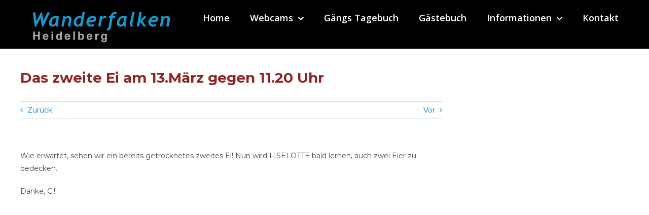

--- FILE ---
content_type: text/css
request_url: https://www.ag-wanderfalken.de/wp-content/uploads/fusion-icons/online-tutor-v1.0/style.css?ver=3.2.1
body_size: 912
content:
@font-face {
  font-family: 'online-tutor';
  src:  url('fonts/online-tutor.eot?e94hvv');
  src:  url('fonts/online-tutor.eot?e94hvv#iefix') format('embedded-opentype'),
    url('fonts/online-tutor.ttf?e94hvv') format('truetype'),
    url('fonts/online-tutor.woff?e94hvv') format('woff'),
    url('fonts/online-tutor.svg?e94hvv#online-tutor') format('svg');
  font-weight: normal;
  font-style: normal;
  font-display: block;
}

[class^="tutor-"], [class*=" tutor-"] {
  /* use !important to prevent issues with browser extensions that change fonts */
  font-family: 'online-tutor' !important;
  speak: none;
  font-style: normal;
  font-weight: normal;
  font-variant: normal;
  text-transform: none;
  line-height: 1;

  /* Better Font Rendering =========== */
  -webkit-font-smoothing: antialiased;
  -moz-osx-font-smoothing: grayscale;
}

.tutor-creative-groups:before {
  content: "\e900";
}
.tutor-individual-tutoring:before {
  content: "\e901";
}
.tutor-school-groups:before {
  content: "\e902";
}
